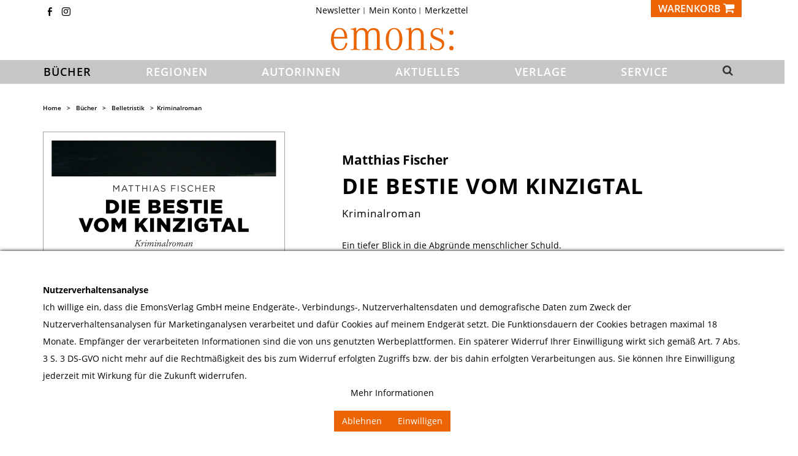

--- FILE ---
content_type: text/html; charset=UTF-8
request_url: https://emons-verlag.de/widgets/emotion/productStreamArticleSlider/streamId/1299/productBoxLayout/slider?start=0&limit=40&category=3
body_size: 1256
content:
 <div class="product-slider-item"> <div class="phm product-box box-slider"> <div class="thumbnail"> <div class="item-wrapper" data-equal="item"> <div class="list-image"> <span class="product-image shadow"> <div class="image-wrapper"> <a class="productbox-image-link" href="https://emons-verlag.de/p/komm-lass-uns-wandern.-odenwald-und-spessart-7199"> <!--<img src="/themes/Frontend/Emons/frontend/_public/src/img/cover_placeholder.png" alt="Komm, lass uns wandern. Odenwald und Spessart" class="img-responsive" />--> <img srcset="https://emons-verlag.de/media/image/e0/9f/61/85676_270x270.png, https://emons-verlag.de/media/image/d3/7d/88/85676_270x270@2x.png 2x" alt="Komm, lass uns wandern. Odenwald und Spessart" class="img-responsive" /> </a> </div> </span> </div> <div class="list-details hover op0 "> <div class="title-wrapper mts"> <p>Cornelia Korinth</p> <h4> <a class="" href="https://emons-verlag.de/p/komm-lass-uns-wandern.-odenwald-und-spessart-7199" title="Komm, lass uns wandern. Odenwald und Spessart">Komm, lass uns wandern. Odenwald und Spessart</a> </h4> <p>Taschenbuch</p> </div> <div class="variant-wrapper" data-equal="variants"> </div> <div class="row"> <div class="col-xs-5 col-sm-12"> <div class="pseudo-wrapper" data-equal="pseudo"> </div> </div> <div class="col-xs-12"> <div class="price-wrapper" data-equal="price"> <div class="text-center"> <p class="pprice pprice-large price-default"> 16,00&nbsp;&euro;* </p> </div> </div> </div> </div> <div class="unit-wrapper" data-equal="unit"> </div> </div> </div> </div> </div> </div> <div class="product-slider-item"> <div class="phm product-box box-slider"> <div class="thumbnail"> <div class="item-wrapper" data-equal="item"> <div class="list-image"> <span class="product-image shadow"> <div class="image-wrapper"> <a class="productbox-image-link" href="https://emons-verlag.de/p/111-orte-an-main-und-kinzig-die-man-gesehen-haben-muss-6197"> <!--<img src="/themes/Frontend/Emons/frontend/_public/src/img/cover_placeholder.png" alt="111 Orte an Main und Kinzig, die man gesehen haben muss" class="img-responsive" />--> <img srcset="https://emons-verlag.de/media/image/70/99/58/84933_270x270.png, https://emons-verlag.de/media/image/04/ff/2e/84933_270x270@2x.png 2x" alt="111 Orte an Main und Kinzig, die man gesehen haben muss" class="img-responsive" /> </a> </div> </span> </div> <div class="list-details hover op0 "> <div class="title-wrapper mts"> <p>Tim Frühling</p> <h4> <a class="" href="https://emons-verlag.de/p/111-orte-an-main-und-kinzig-die-man-gesehen-haben-muss-6197" title="111 Orte an Main und Kinzig, die man gesehen haben muss">111 Orte an Main und Kinzig, die man gesehen haben muss</a> </h4> <p>Taschenbuch</p> </div> <div class="variant-wrapper" data-equal="variants"> </div> <div class="row"> <div class="col-xs-5 col-sm-12"> <div class="pseudo-wrapper" data-equal="pseudo"> </div> </div> <div class="col-xs-12"> <div class="price-wrapper" data-equal="price"> <div class="text-center"> <p class="pprice pprice-large price-default"> 18,00&nbsp;&euro;* </p> </div> </div> </div> </div> <div class="unit-wrapper" data-equal="unit"> </div> </div> </div> </div> </div> </div> <div class="product-slider-item"> <div class="phm product-box box-slider"> <div class="thumbnail"> <div class="item-wrapper" data-equal="item"> <div class="list-image"> <span class="product-image shadow"> <div class="image-wrapper"> <a class="productbox-image-link" href="https://emons-verlag.de/p/verschwoerung-im-kinzigtal-6214"> <!--<img src="/themes/Frontend/Emons/frontend/_public/src/img/cover_placeholder.png" alt="Verschwörung im Kinzigtal" class="img-responsive" />--> <img srcset="https://emons-verlag.de/media/image/ea/92/9b/85055_270x270.png, https://emons-verlag.de/media/image/99/d5/a5/85055_270x270@2x.png 2x" alt="Verschwörung im Kinzigtal" class="img-responsive" /> </a> </div> </span> </div> <div class="list-details hover op0 "> <div class="title-wrapper mts"> <p>Matthias Fischer</p> <h4> <a class="" href="https://emons-verlag.de/p/verschwoerung-im-kinzigtal-6214" title="Verschwörung im Kinzigtal">Verschwörung im Kinzigtal</a> </h4> <p>Taschenbuch</p> </div> <div class="variant-wrapper" data-equal="variants"> </div> <div class="row"> <div class="col-xs-5 col-sm-12"> <div class="pseudo-wrapper" data-equal="pseudo"> </div> </div> <div class="col-xs-12"> <div class="price-wrapper" data-equal="price"> <div class="text-center"> <p class="pprice pprice-large price-default"> 13,00&nbsp;&euro;* </p> </div> </div> </div> </div> <div class="unit-wrapper" data-equal="unit"> </div> </div> </div> </div> </div> </div> <div class="product-slider-item"> <div class="phm product-box box-slider"> <div class="thumbnail"> <div class="item-wrapper" data-equal="item"> <div class="list-image"> <span class="product-image "> <div class="image-wrapper"> <a class="productbox-image-link" href="https://emons-verlag.de/p/das-gift-der-propheten-1476"> <!--<img src="/themes/Frontend/Emons/frontend/_public/src/img/cover_placeholder.png" alt="" class="img-responsive" />--> <img srcset="https://emons-verlag.de/media/image/32/43/b4/79471_270x270.jpg, https://emons-verlag.de/media/image/7c/bb/51/79471_270x270@2x.jpg 2x" alt="" class="img-responsive" /> </a> </div> </span> </div> <div class="list-details hover op0 "> <div class="title-wrapper mts"> <p>Matthias Fischer</p> <h4> <a class="" href="https://emons-verlag.de/p/das-gift-der-propheten-1476" title="Das Gift der Propheten">Das Gift der Propheten</a> </h4> <p>E-Book</p> </div> <div class="variant-wrapper" data-equal="variants"> </div> <div class="row"> <div class="col-xs-5 col-sm-12"> <div class="pseudo-wrapper" data-equal="pseudo"> </div> </div> <div class="col-xs-12"> <div class="price-wrapper" data-equal="price"> <div class="text-center"> <p class="pprice pprice-large price-default"> 8,49&nbsp;&euro;* </p> </div> </div> </div> </div> <div class="unit-wrapper" data-equal="unit"> </div> </div> </div> </div> </div> </div> <div class="product-slider-item"> <div class="phm product-box box-slider"> <div class="thumbnail"> <div class="item-wrapper" data-equal="item"> <div class="list-image"> <span class="product-image "> <div class="image-wrapper"> <a class="productbox-image-link" href="https://emons-verlag.de/p/schlafender-drache-1477"> <!--<img src="/themes/Frontend/Emons/frontend/_public/src/img/cover_placeholder.png" alt="" class="img-responsive" />--> <img srcset="https://emons-verlag.de/media/image/a0/d5/8c/79472_270x270.jpg, https://emons-verlag.de/media/image/09/03/bc/79472_270x270@2x.jpg 2x" alt="" class="img-responsive" /> </a> </div> </span> </div> <div class="list-details hover op0 "> <div class="title-wrapper mts"> <p>Matthias Fischer</p> <h4> <a class="" href="https://emons-verlag.de/p/schlafender-drache-1477" title="Schlafender Drache">Schlafender Drache</a> </h4> <p>E-Book</p> </div> <div class="variant-wrapper" data-equal="variants"> </div> <div class="row"> <div class="col-xs-5 col-sm-12"> <div class="pseudo-wrapper" data-equal="pseudo"> </div> </div> <div class="col-xs-12"> <div class="price-wrapper" data-equal="price"> <div class="text-center"> <p class="pprice pprice-large price-default"> 8,49&nbsp;&euro;* </p> </div> </div> </div> </div> <div class="unit-wrapper" data-equal="unit"> </div> </div> </div> </div> </div> </div> <div class="product-slider-item"> <div class="phm product-box box-slider"> <div class="thumbnail"> <div class="item-wrapper" data-equal="item"> <div class="list-image"> <span class="product-image "> <div class="image-wrapper"> <a class="productbox-image-link" href="https://emons-verlag.de/p/toedliche-verwandlung-1478"> <!--<img src="/themes/Frontend/Emons/frontend/_public/src/img/cover_placeholder.png" alt="" class="img-responsive" />--> <img srcset="https://emons-verlag.de/media/image/0d/6a/2a/79473_270x270.jpg, https://emons-verlag.de/media/image/fb/9f/a4/79473_270x270@2x.jpg 2x" alt="" class="img-responsive" /> </a> </div> </span> </div> <div class="list-details hover op0 "> <div class="title-wrapper mts"> <p>Matthias Fischer</p> <h4> <a class="" href="https://emons-verlag.de/p/toedliche-verwandlung-1478" title="Tödliche Verwandlung">Tödliche Verwandlung</a> </h4> <p>E-Book</p> </div> <div class="variant-wrapper" data-equal="variants"> </div> <div class="row"> <div class="col-xs-5 col-sm-12"> <div class="pseudo-wrapper" data-equal="pseudo"> </div> </div> <div class="col-xs-12"> <div class="price-wrapper" data-equal="price"> <div class="text-center"> <p class="pprice pprice-large price-default"> 8,49&nbsp;&euro;* </p> </div> </div> </div> </div> <div class="unit-wrapper" data-equal="unit"> </div> </div> </div> </div> </div> </div> <div class="product-slider-item"> <div class="phm product-box box-slider"> <div class="thumbnail"> <div class="item-wrapper" data-equal="item"> <div class="list-image"> <span class="product-image "> <div class="image-wrapper"> <a class="productbox-image-link" href="https://emons-verlag.de/p/die-farben-des-zorns-1479"> <!--<img src="/themes/Frontend/Emons/frontend/_public/src/img/cover_placeholder.png" alt="" class="img-responsive" />--> <img srcset="https://emons-verlag.de/media/image/c0/2a/77/79474_270x270.jpg, https://emons-verlag.de/media/image/94/09/8b/79474_270x270@2x.jpg 2x" alt="" class="img-responsive" /> </a> </div> </span> </div> <div class="list-details hover op0 "> <div class="title-wrapper mts"> <p>Matthias Fischer</p> <h4> <a class="" href="https://emons-verlag.de/p/die-farben-des-zorns-1479" title="Die Farben des Zorns">Die Farben des Zorns</a> </h4> <p>E-Book</p> </div> <div class="variant-wrapper" data-equal="variants"> </div> <div class="row"> <div class="col-xs-5 col-sm-12"> <div class="pseudo-wrapper" data-equal="pseudo"> </div> </div> <div class="col-xs-12"> <div class="price-wrapper" data-equal="price"> <div class="text-center"> <p class="pprice pprice-large price-default"> 8,49&nbsp;&euro;* </p> </div> </div> </div> </div> <div class="unit-wrapper" data-equal="unit"> </div> </div> </div> </div> </div> </div> <div class="product-slider-item"> <div class="phm product-box box-slider"> <div class="thumbnail"> <div class="item-wrapper" data-equal="item"> <div class="list-image"> <span class="product-image shadow"> <div class="image-wrapper"> <a class="productbox-image-link" href="https://emons-verlag.de/p/die-toten-vom-kinzigtal-2068"> <!--<img src="/themes/Frontend/Emons/frontend/_public/src/img/cover_placeholder.png" alt="Die Toten vom Kinzigtal" class="img-responsive" />--> <img srcset="https://emons-verlag.de/media/image/c8/09/7f/80339_270x270.png, https://emons-verlag.de/media/image/85/7a/4a/80339_270x270@2x.png 2x" alt="Die Toten vom Kinzigtal" class="img-responsive" /> </a> </div> </span> </div> <div class="list-details hover op0 "> <div class="title-wrapper mts"> <p>Matthias Fischer</p> <h4> <a class="" href="https://emons-verlag.de/p/die-toten-vom-kinzigtal-2068" title="Die Toten vom Kinzigtal">Die Toten vom Kinzigtal</a> </h4> <p>Taschenbuch</p> </div> <div class="variant-wrapper" data-equal="variants"> </div> <div class="row"> <div class="col-xs-5 col-sm-12"> <div class="pseudo-wrapper" data-equal="pseudo"> </div> </div> <div class="col-xs-12"> <div class="price-wrapper" data-equal="price"> <div class="text-center"> <p class="pprice pprice-large price-default"> 12,00&nbsp;&euro;* </p> </div> </div> </div> </div> <div class="unit-wrapper" data-equal="unit"> </div> </div> </div> </div> </div> </div> 

--- FILE ---
content_type: text/html; charset=UTF-8
request_url: https://emons-verlag.de/p/die-bestie-vom-kinzigtal-3023?group%5B1%5D=3&template=ajax
body_size: 10969
content:
<!DOCTYPE html> <html lang="de" itemscope="itemscope" itemtype="http://schema.org/WebPage"> <body class="ctl_detail is-act-index" > <input type="hidden" id="jsLoadMethod" value="async"> <div class="newsletterregistration--wrapper-outer"> <div class="newsletterregistration--wrapper-container"> <div class="newsletterregistration--wrapper--inner-config"> <span class="newsletterregistration--wrapper--inner-content-headline"> Newsletter </span> <span class="newsletterregistration--wrapper--inner-content-text"> Hier bekommen Sie hochspannende News von Emons und bleiben immer auf dem neuesten Stand! </span> <form class="newsletter--form-modal" action="https://emons-verlag.de/newsletter" method="post" data-controller="https://emons-verlag.de/Newsletterregistration/subscribeToNewsletter" data-reregisteringcheck-mode="0" data-reregisteringcheck-message="Ihre E-Mail-Adresse ist bereits zum Newsletter registriert." data-reregisteringcheck-controller="https://emons-verlag.de/Newsletterregistration/reregisteringcheck"> <div class="content"> <span class="newsletter--content-input"> <input type="email" name="newsletter" class="newsletter--field is--required" placeholder="Ihre E-Mail Adresse" required="required" aria-required="true"/> </span> <div class="forms--captcha"> <div class="captcha--placeholder" data-src="/widgets/Captcha/getCaptchaByName/captchaName/nocaptcha" data-autoload="true"></div> </div> <p class="privacy-information bottom"> <input name="privacy-checkbox" type="checkbox" id="privacy-checkbox" required="required" aria-required="true" value="1" class="is--required"/> <label for="privacy-checkbox"> Ich habe die <a title="Datenschutzbestimmungen" href="https://emons-verlag.de/datenschutz" target="_blank">Datenschutzbestimmungen</a> zur Kenntnis genommen. </label> </p> <button type="submit" class="newsletter--button btn bottom has--text"> <span class="button--text">Newsletter abonnieren</span> </button> </div> </form> <div class="newsletter--form-modal-success"> <div class="alert is--error is--rounded"> <div class="alert--icon"> <i class="icon--element icon--warning"></i> </div> <div class="alert--content"> </div> </div> <div class="alert is--success is--rounded"> <div class="alert--icon"> <i class="icon--element icon--check"></i> </div> <div class="alert--content"> </div> </div> </div> <span class="newsletterregistration--wrapper--inner-content-text-below"> <br> </span> </div> </div> </div> <div class="newsletterregistration--config-container" data-displaytime="1" data-width="460" data-activeinfooter="0" data-showcaptcha="0" data-viewport-xs="0" data-viewport-s="0" data-viewport-m="0" data-viewport-l="0" data-cookiepermissioncheck="1" data-namecookiecookienote="allowCookie" data-viewport-hide="0" data-currentlyopen="1" data-active-newsletterregistration="1"></div> <style type="text/css"> .newsletterregistration--modal { background-color: #FFFFFF; } </style> <div class="page-wrap"> <noscript class="noscript-main"> <div class="alerts"> <div class="alert alert-danger"> <div class="row"> <div class="col-xs-12"> Um Emons&#x20;Verlag in vollem Umfang nutzen zu k&ouml;nnen, empfehlen wir Ihnen Javascript in Ihrem Browser zu aktiveren. <button type="button" class="close" data-dismiss="alert">&times;</button> </div> </div> </div> </div> </noscript>  <div class="visible-lg"> <a href="#" class="scroll-up btn btn-default" title="Nach oben" data-scroll-up="true"> <span class="fa fa-angle-up fa-lg"></span> </a> </div> <div class="mainarea"> <section class="content-main"> <div id="content" class="container"> <div class="content-container"> <div class="row"> <div class="col-md-12" id="gFull"> <div id="detailbox" class="product-details sw5-plugin" itemscope itemtype="http://schema.org/Product" data-ajax-wishlist="true" data-compare-ajax="true" data-product-navigation="/widgets/listing/productNavigation" data-category-id="105" data-main-ordernumber="82300" data-ajax-variants-container="true"> <div class="row product-detail-upper sw5-plugin"> <div class="col-sm-5 col-hd-6 col-md-5"> <div class="detail-left row"> <div class="col-sm-12"> <div id="gallery"> <span class="">  <img srcset="https://emons-verlag.de/media/image/8a/95/b4/82300_600x600.png, https://emons-verlag.de/media/image/4f/a7/45/82300_600x600@2x.png 2x" src="https://emons-verlag.de/media/image/8a/95/b4/82300_600x600.png" alt="Die Bestie vom Kinzigtal" itemprop="image" class="img-responsive item" /> </span> </div> <div class="document-links"> <div class="leseproben-container"><a class="leseprobe" href="https://emons-verlag.de/media/pdf/04/2b/a5/99200397.pdf" target="_blank" title="Leseprobe">Leseprobe öffnen</a></div> <div class="dropdown article-downloads"> <a class="download" href="#" id="dLabel" data-toggle="dropdown" aria-haspopup="true" aria-expanded="false" title="Cover Downloads"></a> <ul class="dropdown-menu" aria-labelledby="dLabel"> <li><a href="https://emons-verlag.de/media/image/9b/ea/5b/82300YSUIqubJeQtyz.jpg" target="_blank" title="Cover">Cover</a></li> </ul> </div> </div> </div> <div class="col-sm-12"> <div class="detail-properties visible-md visible-lg"> <div class="detail-author-prop">Matthias Fischer</div> <strong class="article-name-prop">Die Bestie vom Kinzigtal</strong><br> <h2 class="detail-subtitle hidden-md hidden-lg hidden-xl">Kriminalroman</h2> E-Book<br> 240 Seiten<br> ISBN 978-3-96041-349-3<br> 8,49&nbsp;&euro; [DE] 8,49&nbsp;&euro; [AT] <br>Erscheinungsdatum: 24. Mai 2018 <ul class="list-unstyled"> <li> <form action="https://emons-verlag.de/note/add/ordernumber/82408" method="post"> <button type="submit" class="link-notepad sw5-plugin btn btn-link pan" title="Auf den Merkzettel" data-ajaxUrl="https://emons-verlag.de/note/ajaxAdd/ordernumber/82408" data-text=""> <i class="fa fa-heart mrs"></i> Auf den Merkzettel <span class="text-danger mlm"><i class="action-icon sw5-plugin"></i><span class="action-text mls"></span></span> </button> </form> </li> </ul> </div> </div> </div> </div> <div class="col-sm-7 col-hd-6 col-md-7"> <div class="row article-details-wide"> <div class="col-xs-12"> <p class="detail-author">Matthias Fischer</p> <h1 itemprop="name" class="detail-title"> Die Bestie vom Kinzigtal </h1> <h2 class="detail-subtitle">Kriminalroman</h2> </div> <div class="col-xs-12 details-properties hidden-md hidden-lg"> E-Book<br> 240 Seiten<br> ISBN 978-3-96041-349-3<br> 8,49&nbsp;&euro; [DE] 8,49&nbsp;&euro; [AT] <br>Erscheinungsdatum: 24. Mai 2018 <ul class="list-unstyled"> <li> <form action="https://emons-verlag.de/note/add/ordernumber/82408" method="post"> <button type="submit" class="link-notepad sw5-plugin btn btn-link pan" title="Auf den Merkzettel" data-ajaxUrl="https://emons-verlag.de/note/ajaxAdd/ordernumber/82408" data-text=""> <i class="fa fa-heart mrs"></i> Auf den Merkzettel <span class="text-danger mlm"><i class="action-icon sw5-plugin"></i><span class="action-text mls"></span></span> </button> </form> </li> </ul> </div> </div> <div itemprop="description" class="detail-description visible-md visible-lg"> Ein tiefer Blick in die Abgründe menschlicher Schuld.<br /> <br /> Zwei unterschiedliche Zeitalter, zwei verschiedene Gegenden: Und doch sind sie durch grauenhafte Morde verbunden, die offenbar von einer wilden Bestie verübt wurden. Die Polizei vermutet hinter allen Überfällen einen aggressiven Wolf. Die Jagd nach ihm führt Kriminaldirektor Dr. Caspari im Kinzigtal und Wildhüter Chastel im Gévaudan in die Abgründe menschlicher Existenz. <p class="social-media-detail"><span class="smaller">Teile auf</span> <a class="icon-fb" href="https://www.facebook.com/sharer/sharer.php?u=https://emons-verlag.de/p/die-bestie-vom-kinzigtal-3023?group%5B1%5D=3&template=ajax" title="via Facebook teilen" target="_blank" rel="nofollow noopener"></a> <a class="icon-pinterest" href="https://pinterest.com/pin/create/button/?url=https://emons-verlag.de/p/die-bestie-vom-kinzigtal-3023?group%5B1%5D=3&template=ajax&amp;description=Die Bestie vom Kinzigtal" title="via Pinterest teilen" target="_blank" rel="nofollow noopener"></a> <a class="icon-mail" href="mailto:?subject=Die Bestie vom Kinzigtal auf emons-verlag.de&body=Die Bestie vom Kinzigtal: https://emons-verlag.de%2Fp%2Fdie-bestie-vom-kinzigtal-3023%3Fgroup%255B1%255D%3D3%26template%3Dajax" title="via E-Mail teilen" target="_blank"></a> </p> </div> <div class="row"> <div class="col-xs-12"> <ul class="editions list-unstyled" data-equalheight="true"> </ul>   <div class="sw5-plugin" id="buybox"> <meta itemprop="brand" content="Emons Verlag" /> <meta itemprop="releaseDate" content="2018-05-24" /> <meta itemprop="category" content="Bücher >Belletristik" /> <meta itemprop="gtin" content="9783960413493" /> <div itemprop="offers" itemscope itemtype="http://schema.org/Offer"> <meta itemprop="url" content="https://emons-verlag.de/p/die-bestie-vom-kinzigtal-3023" /> <form method="post" action="https://emons-verlag.de/p/die-bestie-vom-kinzigtal-3023" class="config-variant-form configurator-form sw5-plugin">  <div class="configurator-variant"> <div class="variant-option" > <input type="radio" autocomplete="off" id="group[1][3]" name="group[1]" value="3" title="E-Book" data-ajax-select-variants="true" checked="checked" /> <label for="group[1][3]"> E-Book </label> </div> <div class="variant-option" style="width:auto;" > <input type="radio" autocomplete="off" id="group[1][10]" name="group[1]" value="10" title="Taschenbuch (Print on Demand)" data-ajax-select-variants="true" /> <label for="group[1][10]"> Taschenbuch (Print on Demand) </label> </div> <div class="clearfix"></div> </div> </form> <meta itemprop="priceCurrency" content="EUR" /> <div class="detail-data"> <div class="detail-price"> <p class="price price-content price-large price-default sw5-plugin"> <meta itemprop="price" content="8.49"> 8,49&nbsp;&euro; <sup class="price-star">*</sup> </p> </div> <p data-toggle="ajax-modal"><small></small></p> </div> <div class="detail-availability"> <div id="detailCartButton"> <a class="btn btn-primary buybox-button" href="https://www.genialokal.de/Suche/?q=Die Bestie vom Kinzigtal+epub" target="_blank" rel="nofollow noopener">bei geniallokal.de kaufen</a> </div> </div> </div>  </div>   </div> </div>   </div>  </div>  </div>  <div itemprop="description" class="detail-description hidden-md hidden-lg"> Ein tiefer Blick in die Abgründe menschlicher Schuld.<br /> <br /> Zwei unterschiedliche Zeitalter, zwei verschiedene Gegenden: Und doch sind sie durch grauenhafte Morde verbunden, die offenbar von einer wilden Bestie verübt wurden. Die Polizei vermutet hinter allen Überfällen einen aggressiven Wolf. Die Jagd nach ihm führt Kriminaldirektor Dr. Caspari im Kinzigtal und Wildhüter Chastel im Gévaudan in die Abgründe menschlicher Existenz. <p class="social-media-detail"><span class="smaller">Teile auf</span> <a class="icon-fb" href="https://www.facebook.com/sharer/sharer.php?u=https://emons-verlag.de/p/die-bestie-vom-kinzigtal-3023?group%5B1%5D=3&template=ajax" title="via Facebook teilen" target="_blank" rel="nofollow noopener"></a> <a class="icon-pinterest" href="https://pinterest.com/pin/create/button/?url=https://emons-verlag.de/p/die-bestie-vom-kinzigtal-3023?group%5B1%5D=3&template=ajax&amp;description=Die Bestie vom Kinzigtal" title="via Pinterest teilen" target="_blank" rel="nofollow noopener"></a> <a class="icon-mail" href="mailto:?subject=Die Bestie vom Kinzigtal auf emons-verlag.de&body=Die Bestie vom Kinzigtal: https://emons-verlag.de%2Fp%2Fdie-bestie-vom-kinzigtal-3023%3Fgroup%255B1%255D%3D3%26template%3Dajax" title="via E-Mail teilen" target="_blank"></a> </p> </div>   <div id="similar" class="books"> <div data-equalheight="true"> <div class="books-author"> <div class="product-box box-similar"> <div class="item-wrapper" data-equal="item"> <div class="row flex-centered"> <div class="col-sm-4 col-hd-3 col-md-2"> <a href="https://emons-verlag.de/p/fischer-matthias-313" class="product-image"> <div class="image-wrapper"> <img srcset="https://emons-verlag.de/media/image/86/4e/bd/4914fJXHf5XaTAdgC_270x270.jpg, https://emons-verlag.de/media/image/da/a5/5a/4914fJXHf5XaTAdgC_270x270@2x.jpg 2x" alt="Fischer, Matthias" class="img-responsive img-center circle" /> </div> </a> </div> <div class="col-sm-8 col-hd-9 col-md-10"> <div class="title-wrapper"> <a href="https://emons-verlag.de/p/fischer-matthias-313"> <h3>Matthias Fischer</h3> </a> <p>Matthias Fischer, geboren 1964 in Hanau, studierte Evangelische Theologie in Oberursel und Mainz und absolvierte sein Vikariat in Wächtersbach. Im Anschluss war er evangelischer Pfarrer in einer Gemeinde im Kinzigtal sowie in der Notfallseelsorge tätig. 2005 schrieb er seinen ersten Kriminalroman.</p> </div> </div> </div> </div> </div> </div> </div> </div>  <div id="productStreamWrapper0" class="product-streams-slider-wrapper"> <div class=""> <h3>Das könnte Ihnen auch gefallen</h3> </div> <div class="slick product-stream-slider" data-mode="ajax" data-ajaxCtrlUrl="/widgets/emotion/productStreamArticleSlider/streamId/1299/productBoxLayout/slider" data-ajaxMaxShow="40" data-speed="900" data-slidesToShow="4" data-slidesToScroll="4" data-md='{ "arrows": "1", "dots": "0", "slidesToShow": "3", "slidesToScroll": "3", "vertical": "", "adaptiveHeight": "", "centerMode": "", "centerPadding": "", "speed": "900", "autoplay": "", "infinite": "", "swipeToSlide": "", "variableWidth": "" }' data-hd='{ "arrows": "1", "dots": "0", "slidesToShow": "3", "slidesToScroll": "3", "vertical": "", "adaptiveHeight": "", "centerMode": "", "centerPadding": "", "speed": "900", "autoplay": "", "infinite": "", "swipeToSlide": "", "variableWidth": "" }' data-sm='{ "arrows": "1", "dots": "0", "slidesToShow": "2", "slidesToScroll": "2", "vertical": "", "adaptiveHeight": "", "centerMode": "", "centerPadding": "", "speed": "900", "autoplay": "", "infinite": "", "swipeToSlide": "", "variableWidth": "" }' data-xs='{ "arrows": "1", "dots": "0", "slidesToShow": "1", "slidesToScroll": "1", "vertical": "", "adaptiveHeight": "", "centerMode": "", "centerPadding": "", "speed": "900", "autoplay": "", "infinite": "", "swipeToSlide": "", "variableWidth": "" }'> </div> </div>  <div class="emotion-blog emotion-blog-events title-events" data-title="82408"> <div class="blog-container row"> </div> </div> <div class="modal fade" id="easterModal" tabindex="-1" aria-labelledby="easterModalLabel" aria-hidden="true"> <div class="modal-dialog"> <div class="modal-content"> <div class="modal-header"> <h5 class="modal-title" id="easterModalLabel"></h5> <button type="button" class="close" data-dismiss="modal" aria-label="Close"> <span aria-hidden="true">&times;</span> </button> </div> <form action="" method="post" id="easterform" class="form-horizontal"> <div class="modal-body"> <p>Bitte Namen und E-Mailadresse eintragen und an der Verlosung von<br>»<span id="eastertitle"></span>« teilnehmen. Viel Glück!</p> <fieldset> <div class="form-group"> <label class="control-label col-md-4" for="name">Name*:</label> <div class="col-md-6"> <input type="text" class="form-control is--required required" required="required" aria-required="true" value="" id="name" placeholder="Name*" name="name"> </div> </div> <div class="form-group"> <label class="control-label col-md-4" for="email">E-Mailadresse*:</label> <div class="col-md-6"> <input type="email" class="form-control is--required required" required="required" aria-required="true" value="" id="email" placeholder="E-Mailadresse*" name="email"> </div> </div> <div class="form-group fsg"> <div class="col-md-offset-4 col-md-6"> <label class="control-label col-md-4" for="email">E-Mailadresse wiederholen*:</label> <div class="col-md-6"> <input type="email" class="normal is--required required" value="" id="email2" name="email2" aria-hidden="true" role="presentation" tabindex="-1" placeholder="Bitte leer lassen"> </div> </div> </div> <div class="form-group"> <div class="col-md-offset-4 col-md-6"> <div class="checkbox"> <label> <input type="checkbox" class="normal " value="" id="newsletter" name="newsletter" > Ich möchte den emons:&nbsp;Newsletter abonnieren </label> </div> </div> </div> <div class="form-group"> <div class="col-md-offset-4 col-md-6"> <div class="checkbox"> <label> <input type="checkbox" class="normal is--required required" required="required" aria-required="true" value="" id="legal" name="legal" > Ich habe die <a href="/agb">AGB</a> gelesen und akzeptiert * </label> </div> </div> </div> <div class="form-group"> <div class="col-md-offset-4 col-md-6"> <div class="checkbox"> <label> <input type="checkbox" class="normal is--required required" required="required" aria-required="true" value="" id="legal2" name="legal2" > Ich habe die <a href="/datenschutz">Datenschutz-Bedingungen</a> gelesen und akzeptiert * </label> </div> </div> </div> <div class="form-group"> <div class="col-md-offset-4 col-md-6"> <span class="help-block required-info">Die mit einem * markierten Felder sind Pflichtfelder.</span> </div> </div> </fieldset> </div> <div class="modal-footer"> <input type="hidden" name="day" value="01"> <input type="hidden" name="title" value=""> <button type="button" class="btn btn-secondary" data-dismiss="modal">Abbrechen</button> <button type="submit" class="btn btn-primary">Abschicken</button> </div> </form> </div> </div> </div> <div class="modal fade" id="easterModalConfirm" tabindex="-1" aria-labelledby="easterModalConfirmLabel" aria-hidden="true"> <div class="modal-dialog"> <div class="modal-content"> <div class="modal-header"> <h5 class="modal-title" id="easterModalConfirmLabel"></h5> <button type="button" class="close" data-dismiss="modal" aria-label="Close"> <span aria-hidden="true">&times;</span> </button> </div> <div class="modal-body"> <p class="text-center">Vielen Dank!</p> <p class="text-center">Sie nehmen an der Verlosung teil.</p> </div> <div class="modal-footer"> </div> </div> </div> </div> </div> </div> </div> </div> </section> </div> </div>  <script>
        (function(){
            window.acrisCookiePrivacy = {
                a: '_||_',
                c: '^session-\\d+|^session_||_sUniqueID_||_x-ua-device_||___csrf_token-\\d+|invalidate-xcsrf-token|csrf_token_||_slt_||_nocache|shop|currency|x-cache-context-hash_||_testcookie_||_allowCookie|cookieDeclined|acris_cookie_acc|cookiePreferences_||_acris_cookie_landing_page|acris_cookie_referrer_||_acris_cookie_first_activated_||_session-\\d |session_||___csrf_token-\\d |invalidate-xcsrf-token|csrf_token_||_moptInjenicoScreenWidth_||_moptInjenicoScreenHeight_||_moptInjenicoColorDepth_||_moptInjenicoJavaEnabled_||_moptInjenicoTimeZone_||_moptInjenicoBrowserLanguage_||_newsletterregistrationleavingpage_||_newsletterregistration_||_ingenico3ds_||_SHOPWAREBACKEND_||_lastCheckSubscriptionDate_||_allowCookie_||_googtrans_||_language_||_checkedForSecurityUpdates',
                r: '^session-\\d+|^session_||_sUniqueID_||_x-ua-device_||___csrf_token-\\d+|invalidate-xcsrf-token|csrf_token_||_slt_||_nocache|shop|currency|x-cache-context-hash_||_testcookie_||_allowCookie|cookieDeclined|acris_cookie_acc|cookiePreferences_||_acris_cookie_landing_page|acris_cookie_referrer_||_acris_cookie_first_activated_||_session-\\d |session_||___csrf_token-\\d |invalidate-xcsrf-token|csrf_token_||_moptInjenicoScreenWidth_||_moptInjenicoScreenHeight_||_moptInjenicoColorDepth_||_moptInjenicoJavaEnabled_||_moptInjenicoTimeZone_||_moptInjenicoBrowserLanguage_||_partner_||__ga|_gid|_gat_.+|_dc_gtm_UA-.+|ga-disable-UA-.+|__utm(a|b|c|d|t|v|x|z)|_gat|_swag_ga_.*|_gac.*|_ga.*_||_newsletterregistrationleavingpage_||_newsletterregistration_||_wbm_tag_manager_||_ingenico3ds_||__ga|_gid|_gat_. |_dc_gtm_UA-. |ga-disable-UA-. |__utm(a|b|c|d|t|v|x|z)|_gat|_gac.* _||__ga|_gid|_gat_. |_dc_gtm_UA-. |ga-disable-UA-. |__utm(a|b|c|d|t|v|x|z)|_gat|_gac.* ',
                i: '',
                s: [],

                
                init:function(){this.c=this.c.split(this.a),this.r=this.r.split(this.a),this.rd(),this.ccs()},ccs:function(){var i,t,n=document.cookie.split(";");for(i=0;i<n.length;i++)t=n[i].trim(),this.gcnov(t),this.cca(t,!0)},rd:function(){var i=Object.getOwnPropertyDescriptor(Document.prototype,"cookie")||Object.getOwnPropertyDescriptor(HTMLDocument.prototype,"cookie");i&&Object.defineProperty(document,"cookie",{get:function(){return i.get.call(document)},set:function(t){return!1===(t=window.acrisCookiePrivacy.cca(t))||i.set.call(document,t)}})},cca:function(i,t){void 0===t&&(t=!1);var n=this.gcnov(i);return!!n&&(this.ceip(i)?i:!0===this.cia(this.c,n,i)?i:(!1===this.cia(this.r,n,i)&&this.gtkc(n),!0===t?(this.ucbv(i),i):this.grecn(i)))},gcnov:function(i){var t=i.split("=")[0];return!!t&&(t=t.trim())},rcv:function(i,t){if(this.s[i]){if(-1!==this.s[i].indexOf(t))return;for(var n=0;n<this.s[i].length;n++)if(this.gcnov(this.s[i][n])===this.gcnov(t))return;this.s[i].push(t)}else this.s[i]=[],this.s[i].push(t)},acceptAllKnownCookies:function(){this.c=this.r},allowCookieByName:function(i){var t=this.s[i];-1===this.c.indexOf(i)&&this.c.push(i);if(t){for(var n=0;n<t.length;n++)document.cookie=t[n]}},denyCookieByName:function(i){var t=this.s[i],ioc=this.c.indexOf(i);if(ioc>-1){this.c.splice(ioc,1);}if(t){for(var n=0;n<t.length;n++)this.ucbv(t[n])}},ceip:function(i){if(this.iarc(i))return!0;var t,n=this.gced(i);return!!n&&(t=new Date(n),!!this.ivd(t)&&t<new Date)},gced:function(i){var t=i.split("expires=")[1];return!!t&&t.split(";")[0]},ivd:function(i){return i instanceof Date&&!isNaN(i)},iarc:function(i){return-1!==i.indexOf("2001 01:20:25")},cia:function(i,t,n){var e,r;for(r=0;r<i.length;r++)if(i[r]&&(e=new RegExp(i[r],"g"),i[r]===t||t.match(e)))return this.rcv(i[r],n),!0;return!1},gtkc:function(i){this.r.push(i);if(!this.i)return;var t=new XMLHttpRequest;t.open("GET",this.i+"?c="+i,!0),t.send()},grecn:function(i){if(!i)return i;var t,n=i.split(";"),e=n[0].trim(),r="",c="";if(!e)return!1;for(t=0;t<n.length;t++)-1!==n[t].indexOf("path=")?r=" "+n[t].trim()+";":-1!==n[t].indexOf("domain=")&&(c=" "+n[t].trim()+";");return e+"; expires=Wed, 03 Jan 2001 01:20:25 GMT;"+r+c},ucbv:function(i){if(!i)return i;var t,n,e=i.split(";"),r=e[0].trim(),c="",s="",o=location.hostname.split("."),h=o.shift(),a=o.join(".");if(!r)return!1;for(n=0;n<e.length;n++)-1!==e[n].indexOf("path=")?c=" "+e[n].trim()+";":-1!==e[n].indexOf("domain=")&&(s=" "+e[n].trim()+";");t=r+"; expires=Wed, 03 Jan 2001 01:20:25 GMT;"+c,this.sc(t+s),this.sc(t),a&&this.sc(r+"; expires=Wed, 03 Jan 2001 01:20:25 GMT; domain="+a+";"),h&&this.sc(r+"; expires=Wed, 03 Jan 2001 01:20:25 GMT; domain="+h+"."+a+";")},sc:function(i){document.cookie=i}
                
            };

            window.acrisCookiePrivacy.init();
        })();
    </script> <style type="text/css"> </style> <div class="acris--page-wrap--cookie-permission is--default-slim" id="acris--page-wrap--cookie-permission" data-acris-cookie-permission="true" data-acrisCookiePrivacyDontAddToDataLayer="" data-acceptCookieSettingsUrl="/widgets/AcrisCookiePrivacy/acceptCookieSettings" data-acceptCookieUrl="/widgets/AcrisCookiePrivacy/allowCookieGroup" data-acceptOnlyFunctionalCookiesUrl="/widgets/AcrisCookiePrivacy/allowOnlyFunctional" data-acceptAllCookiesUrl="/widgets/AcrisCookiePrivacy/allowAll" data-pageReload="1"> <div class="acris-cookie-settings--wrapper"> <div class="container acris-cookie-settings--container"> <div class="acris-cookie-settings--content"> <div class="acris-cookie-settings--groups"> <div class="cookie-setting--group"> <div class="cookie-setting--panel"> <div class="cookie-setting--title"> <span class="title--name">Funktionale</span> <span class="title--icon"><i class="icon--arrow-down"></i></span> </div> <div class="cookie-setting--switch--container"> <label class="cookie-setting--switch is--default"> <input type="hidden" class="cookie-setting--switch--group--identification" value="technical"> <input type="checkbox" checked="checked" data-groupid="1" class="cookie-setting--switch--group" disabled="disabled"> <span class="switch--slider"></span> <span class="switch--slider--enabled switch--slider--active">Aktiv</span> <span class="switch--slider--enabled switch--slider--inactive">Inaktiv</span> </label> </div> </div> <div class="cookie-setting--data"> <div class="cookie-setting--data--inner"> <p class="cookie-setting--description"> Funktionale Cookies sind für die Funktionalität des Webshops unbedingt erforderlich. Diese Cookies ordnen Ihrem Browser eine eindeutige zufällige ID zu damit Ihr ungehindertes Einkaufserlebnis über mehrere Seitenaufrufe hinweg gewährleistet werden kann. </p> <div class="cookie-setting--cookies"> <div class="cookie--item"> <div class="cookie--title">Session:</div> <div class="cookie--description">Das Session Cookie speichert Ihre Einkaufsdaten über mehrere Seitenaufrufe hinweg und ist somit unerlässlich für Ihr persönliches Einkaufserlebnis.</div> <input type="hidden" class="cookie-setting--switch--cookie-id" value="^session-\d+|^session"> <input type="checkbox" hidden checked="checked" value="1" class="cookie-setting--switch--group--cookie is-default-cookie"> </div> <div class="cookie--item"> <div class="cookie--title">Merkzettel:</div> <div class="cookie--description">Das Cookie ermöglicht es einen Merkzettel sitzungsübergreifend dem Benutzer zur Verfügung zu stellen. Damit bleibt der Merkzettel auch über mehrere Browsersitzungen hinweg bestehen.</div> <input type="hidden" class="cookie-setting--switch--cookie-id" value="sUniqueID"> <input type="checkbox" hidden checked="checked" value="1" class="cookie-setting--switch--group--cookie is-default-cookie"> </div> <div class="cookie--item"> <div class="cookie--title">Gerätezuordnung:</div> <div class="cookie--description">Die Gerätezuordnung hilft dem Shop dabei für die aktuell aktive Displaygröße die bestmögliche Darstellung zu gewährleisten. </div> <input type="hidden" class="cookie-setting--switch--cookie-id" value="x-ua-device"> <input type="checkbox" hidden checked="checked" value="1" class="cookie-setting--switch--group--cookie is-default-cookie"> </div> <div class="cookie--item"> <div class="cookie--title">CSRF-Token:</div> <div class="cookie--description">Das CSRF-Token Cookie trägt zu Ihrer Sicherheit bei. Es verstärkt die Absicherung bei Formularen gegen unerwünschte Hackangriffe.</div> <input type="hidden" class="cookie-setting--switch--cookie-id" value="__csrf_token-\d+|invalidate-xcsrf-token|csrf_token"> <input type="checkbox" hidden checked="checked" value="1" class="cookie-setting--switch--group--cookie is-default-cookie"> </div> <div class="cookie--item"> <div class="cookie--title">Login Token:</div> <div class="cookie--description">Der Login Token dient zur sitzungsübergreifenden Erkennung von Benutzern. Das Cookie enthält keine persönlichen Daten, ermöglicht jedoch eine Personalisierung über mehrere Browsersitzungen hinweg.</div> <input type="hidden" class="cookie-setting--switch--cookie-id" value="slt"> <input type="checkbox" hidden checked="checked" value="1" class="cookie-setting--switch--group--cookie is-default-cookie"> </div> <div class="cookie--item"> <div class="cookie--title">Cache Ausnahme:</div> <div class="cookie--description">Das Cache Ausnahme Cookie ermöglicht es Benutzern individuelle Inhalte unabhängig vom Cachespeicher auszulesen.</div> <input type="hidden" class="cookie-setting--switch--cookie-id" value="nocache|shop|currency|x-cache-context-hash"> <input type="checkbox" hidden checked="checked" value="1" class="cookie-setting--switch--group--cookie is-default-cookie"> </div> <div class="cookie--item"> <div class="cookie--title">Cookies Aktiv Prüfung:</div> <div class="cookie--description">Das Cookie wird von der Webseite genutzt um herauszufinden, ob Cookies vom Browser des Seitennutzers zugelassen werden.</div> <input type="hidden" class="cookie-setting--switch--cookie-id" value="testcookie"> <input type="checkbox" hidden checked="checked" value="1" class="cookie-setting--switch--group--cookie is-default-cookie"> </div> <div class="cookie--item"> <div class="cookie--title">Cookie Einstellungen:</div> <div class="cookie--description">Das Cookie wird verwendet um die Cookie Einstellungen des Seitenbenutzers über mehrere Browsersitzungen zu speichern.</div> <input type="hidden" class="cookie-setting--switch--cookie-id" value="allowCookie|cookieDeclined|acris_cookie_acc|cookiePreferences"> <input type="checkbox" hidden checked="checked" value="1" class="cookie-setting--switch--group--cookie is-default-cookie"> </div> <div class="cookie--item"> <div class="cookie--title">Herkunftsinformationen:</div> <div class="cookie--description">Das Cookie speichert die Herkunftsseite und die zuerst besuchte Seite des Benutzers für eine weitere Verwendung.</div> <input type="hidden" class="cookie-setting--switch--cookie-id" value="acris_cookie_landing_page|acris_cookie_referrer"> <input type="checkbox" hidden checked="checked" value="1" class="cookie-setting--switch--group--cookie is-default-cookie"> </div> <div class="cookie--item"> <div class="cookie--title">Aktivierte Cookies:</div> <div class="cookie--description">Speichert welche Cookies bereits vom Benutzer zum ersten Mal akzeptiert wurden.</div> <input type="hidden" class="cookie-setting--switch--cookie-id" value="acris_cookie_first_activated"> <input type="checkbox" hidden checked="checked" value="1" class="cookie-setting--switch--group--cookie is-default-cookie"> </div> <div class="cookie--item"> <div class="cookie--title">Session</div> <div class="cookie--description"></div> <input type="hidden" class="cookie-setting--switch--cookie-id" value="session-\d |session"> <input type="checkbox" hidden checked="checked" value="1" class="cookie-setting--switch--group--cookie"> </div> <div class="cookie--item"> <div class="cookie--title">CSRF-Token</div> <div class="cookie--description"></div> <input type="hidden" class="cookie-setting--switch--cookie-id" value="__csrf_token-\d |invalidate-xcsrf-token|csrf_token"> <input type="checkbox" hidden checked="checked" value="1" class="cookie-setting--switch--group--cookie"> </div> <div class="cookie--item"> <div class="cookie--title">Display Breite</div> <div class="cookie--description"></div> <input type="hidden" class="cookie-setting--switch--cookie-id" value="moptInjenicoScreenWidth"> <input type="checkbox" hidden checked="checked" value="1" class="cookie-setting--switch--group--cookie"> </div> <div class="cookie--item"> <div class="cookie--title">Display Höhe</div> <div class="cookie--description"></div> <input type="hidden" class="cookie-setting--switch--cookie-id" value="moptInjenicoScreenHeight"> <input type="checkbox" hidden checked="checked" value="1" class="cookie-setting--switch--group--cookie"> </div> <div class="cookie--item"> <div class="cookie--title">Display Farbraum</div> <div class="cookie--description"></div> <input type="hidden" class="cookie-setting--switch--cookie-id" value="moptInjenicoColorDepth"> <input type="checkbox" hidden checked="checked" value="1" class="cookie-setting--switch--group--cookie"> </div> <div class="cookie--item"> <div class="cookie--title">Java</div> <div class="cookie--description"></div> <input type="hidden" class="cookie-setting--switch--cookie-id" value="moptInjenicoJavaEnabled"> <input type="checkbox" hidden checked="checked" value="1" class="cookie-setting--switch--group--cookie"> </div> <div class="cookie--item"> <div class="cookie--title">Zeitzone</div> <div class="cookie--description"></div> <input type="hidden" class="cookie-setting--switch--cookie-id" value="moptInjenicoTimeZone"> <input type="checkbox" hidden checked="checked" value="1" class="cookie-setting--switch--group--cookie"> </div> <div class="cookie--item"> <div class="cookie--title">Browser Sprache</div> <div class="cookie--description"></div> <input type="hidden" class="cookie-setting--switch--cookie-id" value="moptInjenicoBrowserLanguage"> <input type="checkbox" hidden checked="checked" value="1" class="cookie-setting--switch--group--cookie"> </div> <div class="cookie--item"> <div class="cookie--title">Cookie zum Speichern des Schließens der Modalbox für die Newsletterregistierung beim Verlassen der Seite</div> <div class="cookie--description"></div> <input type="hidden" class="cookie-setting--switch--cookie-id" value="newsletterregistrationleavingpage"> <input type="checkbox" hidden checked="checked" value="1" class="cookie-setting--switch--group--cookie"> </div> <div class="cookie--item"> <div class="cookie--title">Cookie zum Speichern des Schließens der Modalbox für die Newsletterregistierung in der Modalbox</div> <div class="cookie--description"></div> <input type="hidden" class="cookie-setting--switch--cookie-id" value="newsletterregistration"> <input type="checkbox" hidden checked="checked" value="1" class="cookie-setting--switch--group--cookie"> </div> <div class="cookie--item"> <div class="cookie--title">Zahlungen via Ingenico</div> <div class="cookie--description"></div> <input type="hidden" class="cookie-setting--switch--cookie-id" value="ingenico3ds"> <input type="checkbox" hidden checked="checked" value="1" class="cookie-setting--switch--group--cookie"> </div> </div> </div> </div> </div> <div class="cookie-setting--group is--not-functional"> <div class="cookie-setting--panel"> <div class="cookie-setting--title"> <span class="title--name">Tracking</span> <span class="title--icon"><i class="icon--arrow-down"></i></span> </div> <div class="cookie-setting--switch--container"> <label class="cookie-setting--switch"> <input type="hidden" class="cookie-setting--switch--group--identification" value="statistics"> <input type="checkbox" data-groupid="3" class="cookie-setting--switch--group" > <span class="switch--slider"></span> <span class="switch--slider--enabled switch--slider--active">Aktiv</span> <span class="switch--slider--enabled switch--slider--inactive">Inaktiv</span> </label> </div> </div> <div class="cookie-setting--data"> <div class="cookie-setting--data--inner"> <p class="cookie-setting--description"> Tracking Cookies helfen dem Shopbetreiber Informationen über das Verhalten von Nutzern auf ihrer Webseite zu sammeln und auszuwerten. </p> <div class="cookie-setting--cookies"> <div class="cookie--item"> <div class="cookie--title">Partnerprogramm</div> <div class="cookie--description"></div> <div class="cookie-setting--switch--container"> <label class="cookie-setting--switch is--disabled" data-groupidcookielabel="3"> <input type="hidden" class="cookie-setting--switch--cookie-id" value="partner"> <input type="checkbox" data-groupidcookie="3" data-cookieid="23" data-cookiename="partner" data-cookietitle="Partnerprogramm" class="cookie-setting--switch--group cookie-setting--switch--group--cookie" disabled="disabled"> <span class="switch--slider"></span> <span class="switch--slider--enabled switch--slider--active">Aktiv</span> <span class="switch--slider--enabled switch--slider--inactive">Inaktiv</span> </label> </div> </div> <div class="cookie--item"> <div class="cookie--title">Google Tagmanager</div> <div class="cookie--description"></div> <div class="cookie-setting--switch--container"> <label class="cookie-setting--switch is--disabled" data-groupidcookielabel="3"> <input type="hidden" class="cookie-setting--switch--cookie-id" value="_ga|_gid|_gat_.+|_dc_gtm_UA-.+|ga-disable-UA-.+|__utm(a|b|c|d|t|v|x|z)|_gat|_swag_ga_.*|_gac.*|_ga.*"> <input type="checkbox" data-groupidcookie="3" data-cookieid="37" data-cookiename="_ga|_gid|_gat_.+|_dc_gtm_UA-.+|ga-disable-UA-.+|__utm(a|b|c|d|t|v|x|z)|_gat|_swag_ga_.*|_gac.*|_ga.*" data-cookietitle="Google Tagmanager" data-cookieGoogleConsentModeAnalyticsStorage="analytics_storage" data-cookieGoogleConsentModeAdStorage="ad_storage" class="cookie-setting--switch--group cookie-setting--switch--group--cookie" disabled="disabled"> <span class="switch--slider"></span> <span class="switch--slider--enabled switch--slider--active">Aktiv</span> <span class="switch--slider--enabled switch--slider--inactive">Inaktiv</span> </label> </div> </div> <div class="cookie--item"> <div class="cookie--title">Google Tag Manager</div> <div class="cookie--description"></div> <div class="cookie-setting--switch--container"> <label class="cookie-setting--switch is--disabled" data-groupidcookielabel="3"> <input type="hidden" class="cookie-setting--switch--cookie-id" value="wbm_tag_manager"> <input type="checkbox" data-groupidcookie="3" data-cookieid="40" data-cookiename="wbm_tag_manager" data-cookietitle="Google Tag Manager" class="cookie-setting--switch--group cookie-setting--switch--group--cookie" disabled="disabled"> <span class="switch--slider"></span> <span class="switch--slider--enabled switch--slider--active">Aktiv</span> <span class="switch--slider--enabled switch--slider--inactive">Inaktiv</span> </label> </div> </div> <div class="cookie--item"> <div class="cookie--title">acris_cookie_id_google_analytics</div> <div class="cookie--description"></div> <div class="cookie-setting--switch--container"> <label class="cookie-setting--switch is--disabled" data-groupidcookielabel="3"> <input type="hidden" class="cookie-setting--switch--cookie-id" value="_ga|_gid|_gat_. |_dc_gtm_UA-. |ga-disable-UA-. |__utm(a|b|c|d|t|v|x|z)|_gat|_gac.* "> <input type="checkbox" data-groupidcookie="3" data-cookieid="45" data-cookiename="_ga|_gid|_gat_. |_dc_gtm_UA-. |ga-disable-UA-. |__utm(a|b|c|d|t|v|x|z)|_gat|_gac.* " data-cookietitle="acris_cookie_id_google_analytics" class="cookie-setting--switch--group cookie-setting--switch--group--cookie" disabled="disabled"> <span class="switch--slider"></span> <span class="switch--slider--enabled switch--slider--active">Aktiv</span> <span class="switch--slider--enabled switch--slider--inactive">Inaktiv</span> </label> </div> </div> <div class="cookie--item"> <div class="cookie--title">acris_cookie_id_google_analytics</div> <div class="cookie--description"></div> <div class="cookie-setting--switch--container"> <label class="cookie-setting--switch is--disabled" data-groupidcookielabel="3"> <input type="hidden" class="cookie-setting--switch--cookie-id" value="_ga|_gid|_gat_. |_dc_gtm_UA-. |ga-disable-UA-. |__utm(a|b|c|d|t|v|x|z)|_gat|_gac.* "> <input type="checkbox" data-groupidcookie="3" data-cookieid="46" data-cookiename="_ga|_gid|_gat_. |_dc_gtm_UA-. |ga-disable-UA-. |__utm(a|b|c|d|t|v|x|z)|_gat|_gac.* " data-cookietitle="acris_cookie_id_google_analytics" class="cookie-setting--switch--group cookie-setting--switch--group--cookie" disabled="disabled"> <span class="switch--slider"></span> <span class="switch--slider--enabled switch--slider--active">Aktiv</span> <span class="switch--slider--enabled switch--slider--inactive">Inaktiv</span> </label> </div> </div> </div> </div> </div> </div> </div> </div> </div> <div class="container cookie-permission--container has--third-btn has--accept-all-btn"> <div class="cookie-permission--content"> <div class="container" style="text-align:left;"><strong>Nutzerverhaltensanalyse</strong><br> Ich willige ein, dass die EmonsVerlag GmbH meine Endgeräte-, Verbindungs-, Nutzerverhaltensdaten und demografische Daten zum Zweck der Nutzerverhaltensanalysen für Marketinganalysen verarbeitet und dafür Cookies auf meinem Endgerät setzt. Die Funktionsdauern der Cookies betragen maximal 18 Monate. Empfänger der verarbeiteten Informationen sind die von uns genutzten Werbeplattformen. Ein späterer Widerruf Ihrer Einwilligung wirkt sich gemäß Art. 7 Abs. 3 S. 3 DS-GVO nicht mehr auf die Rechtmäßigkeit des bis zum Widerruf erfolgten Zugriffs bzw. der bis dahin erfolgten Verarbeitungen aus. Sie können Ihre Einwilligung jederzeit mit Wirkung für die Zukunft widerrufen.</div> <a title="Mehr&nbsp;Informationen" class="cookie-permission--privacy-link" href="https://emons-verlag.de/datenschutz"> Mehr&nbsp;Informationen </a> </div> <div class="cookie-permission--button"> <button type="button" id="cookie-permission--deny-button" class="cookie-permission--deny-button cookie-permission--button--button btn is--default is--large is--center"> Datenschutzeinstellungen </button> <button type="button" id="cookie-permission--accept-only-functional-button" class="cookie-permission--accept-only-functional-button cookie-permission--button--button btn is--primary is--large is--center"> Ablehnen </button> <button type="button" id="cookie-permission--accept-button" class="cookie-permission--accept-button cookie-permission--button--button btn is--primary is--large is--center"> Speichern </button> <button type="button" id="cookie-permission--accept-all-button" class="cookie-permission--accept-all-button cookie-permission--button--button btn is--primary is--large is--center"> Einwilligen </button> </div> </div> </div> </div>  <script type="text/javascript">
var PowerFilterSettings = {
expanded:false,
group_labels:false,
};
</script> <script type="text/javascript" id="footer-js-inline">
var timeNow = 1769905099,
swfCustomSelects = '1',
swfCustomSelectOptions = {'theme': 'bootstrap', 'downArrowIcon': 'fa'},
swfShowHidePwd = '',
swfShowPwdStrength = '',
swfShowPwdStrengthConfig = {minLenght: 8},
swfDefaultBreakpointMD = 1259,
swfDefaultBreakpointHD = 1023,
swfDefaultBreakpointSM = 767,
swfDefaultBreakpointXS = 479,
swfDeactivateZoom = 479,
swfDetailOffcanvasViewports = ['xs'],
swfBlogOffcanvasViewports = ['xs', 's'],
swfAccountOffcanvasViewports = ['xs', 's'],
swfAjaxCartOffcanvasViewports = ['xs', 's', 'm', 'l', 'xl'],
swfAjaxCartPopoverViewports = [];
var asyncCallbacks = [];
document.asyncReady = function (callback) {
asyncCallbacks.push(callback);
};
var controller = controller || JSON.parse('{"vat_check_enabled":"","vat_check_required":"","register":"https:\/\/emons-verlag.de\/register","checkout":"https:\/\/emons-verlag.de\/checkout","ajax_search":"https:\/\/emons-verlag.de\/ajax_search","ajax_cart":"https:\/\/emons-verlag.de\/checkout\/ajaxCart","ajax_validate":"https:\/\/emons-verlag.de\/register","ajax_add_article":"https:\/\/emons-verlag.de\/checkout\/addArticle","ajax_listing":"\/widgets\/listing\/ajaxListing","ajax_cart_refresh":"https:\/\/emons-verlag.de\/checkout\/ajaxAmount","ajax_address_selection":"https:\/\/emons-verlag.de\/address\/ajaxSelection","ajax_address_editor":"https:\/\/emons-verlag.de\/address\/ajaxEditor"}');
//var snippets = snippets || JSON.parse('{"noCookiesNotice":"Es wurde festgestellt, dass Cookies in Ihrem Browser deaktiviert sind. Um Emons\\\\x20Verlag in vollem Umfang nutzen zu k\u00f6nnen, empfehlen wir Ihnen, Cookies in Ihrem Browser zu aktiveren."}');
var snippets = snippets || { "noCookiesNotice": "Es wurde festgestellt, dass Cookies in Ihrem Browser deaktiviert sind. Um Emons\x20Verlag in vollem Umfang nutzen zu k\u00f6nnen, empfehlen wir Ihnen, Cookies in Ihrem Browser zu aktiveren." };
var themeConfig = themeConfig || JSON.parse('{"offcanvasOverlayPage":null}');
var lastSeenProductsConfig = lastSeenProductsConfig || {"baseUrl":"","shopId":1,"noPicture":"\/themes\/Frontend\/Emons\/frontend\/_public\/src\/img\/cover_placeholder.png","productLimit":"5","currentArticle":{"articleId":3023,"linkDetailsRewritten":"https:\/\/emons-verlag.de\/p\/die-bestie-vom-kinzigtal-3023?number=82408","articleName":"Die Bestie vom Kinzigtal E-Book","imageTitle":"Die Bestie vom Kinzigtal","images":[{"source":"https:\/\/emons-verlag.de\/media\/image\/bd\/c4\/8c\/82300_270x270.png","retinaSource":"https:\/\/emons-verlag.de\/media\/image\/33\/dd\/da\/82300_270x270@2x.png","sourceSet":"https:\/\/emons-verlag.de\/media\/image\/bd\/c4\/8c\/82300_270x270.png, https:\/\/emons-verlag.de\/media\/image\/33\/dd\/da\/82300_270x270@2x.png 2x"},{"source":"https:\/\/emons-verlag.de\/media\/image\/8a\/95\/b4\/82300_600x600.png","retinaSource":"https:\/\/emons-verlag.de\/media\/image\/4f\/a7\/45\/82300_600x600@2x.png","sourceSet":"https:\/\/emons-verlag.de\/media\/image\/8a\/95\/b4\/82300_600x600.png, https:\/\/emons-verlag.de\/media\/image\/4f\/a7\/45\/82300_600x600@2x.png 2x"},{"source":"https:\/\/emons-verlag.de\/media\/image\/a9\/e2\/4c\/82300_1280x1280.png","retinaSource":"https:\/\/emons-verlag.de\/media\/image\/84\/fe\/90\/82300_1280x1280@2x.png","sourceSet":"https:\/\/emons-verlag.de\/media\/image\/a9\/e2\/4c\/82300_1280x1280.png, https:\/\/emons-verlag.de\/media\/image\/84\/fe\/90\/82300_1280x1280@2x.png 2x"}]}};
var csrfConfig = csrfConfig || JSON.parse('{"generateUrl":"\/csrftoken","basePath":"","shopId":1}');
var statisticDevices = [
{ device: 'mobile', enter: 0, exit: 767 },
{ device: 'tablet', enter: 768, exit: 1259 },
{ device: 'desktop', enter: 1260, exit: 5160 }
];
</script> <iframe id="refresh-statistics" width="0" height="0" style="display:none;"></iframe> <script type="text/javascript">
(function(window, document) {
var cok = document.cookie.match(/session-1=([^;])+/g),
sid = (cok && cok[0]) ? cok[0] : null,
par = document.location.search.match(/sPartner=([^&])+/g),
pid = (par && par[0]) ? par[0].substring(9) : null,
cur = document.location.protocol + '//' + document.location.host,
ref = document.referrer.indexOf(cur) === -1 ? document.referrer : null,
url = "/widgets/index/refreshStatistic",
pth = document.location.pathname.replace("https://emons-verlag.de/", "/");
url += url.indexOf('?') === -1 ? '?' : '&';
url += 'requestPage=' + encodeURI(pth);
url += '&requestController=' + encodeURI("detail");
if(sid) { url += '&' + sid; }
if(pid) { url += '&partner=' + pid; }
if(ref) { url += '&referer=' + encodeURI(ref); }
url += '&articleId=' + encodeURI("3023");
if (document.cookie.indexOf('x-ua-device') === -1) {
var i = 0,
device = 'desktop',
width = window.innerWidth,
breakpoints = window.statisticDevices;
if (typeof width !== 'number') {
width = (document.documentElement.clientWidth !== 0) ? document.documentElement.clientWidth : document.body.clientWidth;
}
for (; i < breakpoints.length; i++) {
if (width >= ~~(breakpoints[i].enter) && width <= ~~(breakpoints[i].exit)) {
device = breakpoints[i].device;
}
}
document.cookie = 'x-ua-device=' + device + '; path=/';
}
document.asyncReady(function(){
var frm = document.getElementById('refresh-statistics');
frm.src = url;
});
})(window, document);
</script> <script async src="/web/cache/1763977033_425431eee75b2681f0a1039862731aa2.js" id="main-script"></script> <script>
document.asyncReady(function () {
if ($.getCookiePreference('wbm_tag_manager')) {
googleTag(window,document,'script','dataLayer','GTM-NVQ7P6T');
googleTag = function () { };
}
$.subscribe('plugin/swCookieConsentManager/onBuildCookiePreferences', function (event, plugin, preferences) {
if ($.getCookiePreference('wbm_tag_manager')) {
googleTag(window,document,'script','dataLayer','GTM-NVQ7P6T');
googleTag = function () { };
}
});
});
</script> <script type="text/javascript">
// Wrap the replacement code into a function to call it from the outside to replace the method when necessary
var replaceAsyncReady = window.replaceAsyncReady = function() {
document.asyncReady = function (callback) {
if (typeof callback === 'function') {
window.setTimeout(callback.apply(document), 0);
}
};
};
document.getElementById('main-script').addEventListener('load', function() {
if (!asyncCallbacks) {
return false;
}
for (var i = 0; i < asyncCallbacks.length; i++) {
if (typeof asyncCallbacks[i] === 'function') {
asyncCallbacks[i].call(document);
}
}
replaceAsyncReady();
});
</script> </body> </html>